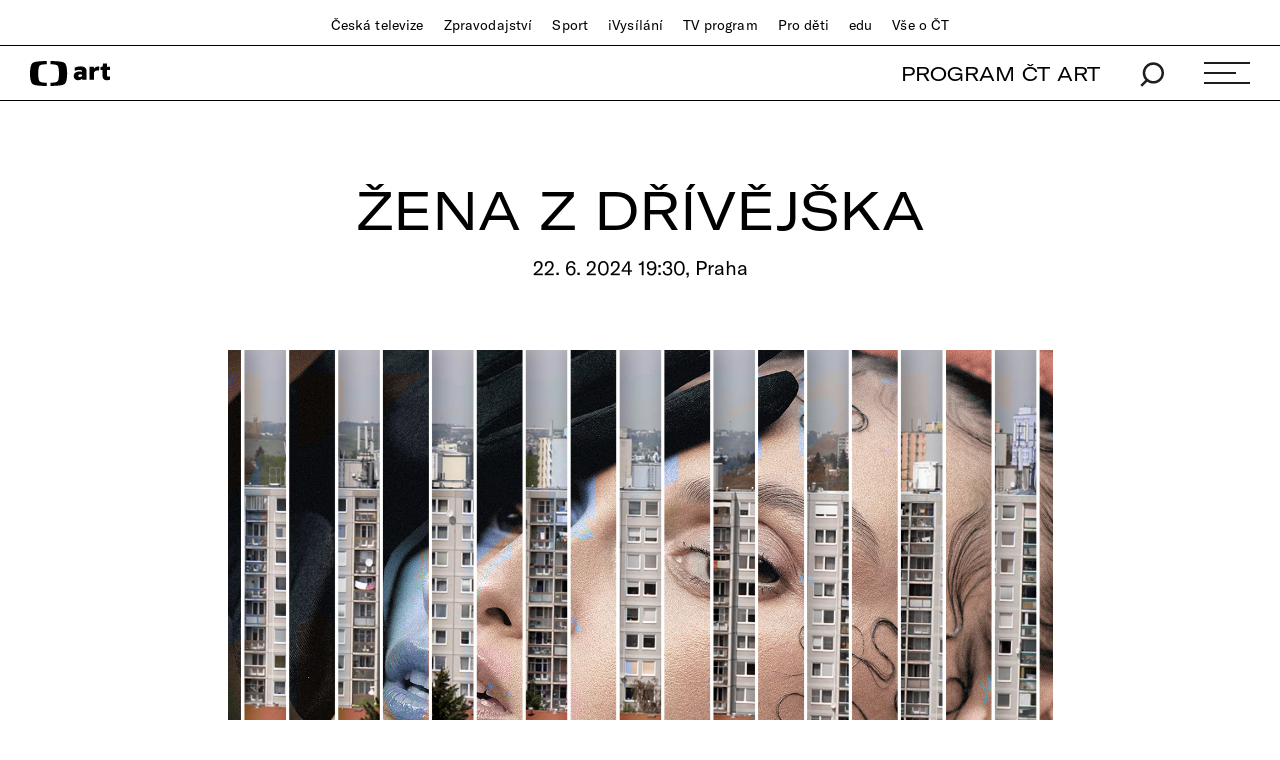

--- FILE ---
content_type: text/javascript
request_url: https://ctfs.ceskatelevize.cz/static/v8.18/assets/footer.js
body_size: 9172
content:
(()=>{"use strict";var e=function(){return e=Object.assign||function(e){for(var t,a=1,r=arguments.length;a<r;a++)for(var i in t=arguments[a])Object.prototype.hasOwnProperty.call(t,i)&&(e[i]=t[i]);return e},e.apply(this,arguments)};Object.create,Object.create;var t=function(){return t=Object.assign||function(e){for(var t,a=1,r=arguments.length;a<r;a++)for(var i in t=arguments[a])Object.prototype.hasOwnProperty.call(t,i)&&(e[i]=t[i]);return e},t.apply(this,arguments)};function a(e){return e.toLowerCase()}Object.create,Object.create;var r=[/([a-z0-9])([A-Z])/g,/([A-Z])([A-Z][a-z])/g],i=/[^A-Z0-9]+/gi;function s(e,t,a){return t instanceof RegExp?e.replace(t,a):t.reduce((function(e,t){return e.replace(t,a)}),e)}const n=[{min:320,max:479,label:"320-479"},{min:480,max:767,label:"480-767"},{min:768,max:1135,label:"768-1135"},{min:1136,max:1/0,label:"1136+"}],o=e=>{if(void 0===e)return;const t=n.find((t=>e>=t.min&&e<=t.max));return t?t.label:void 0},c=e=>{var t,a,r,i,s;if("VOD"===e.type){const{gtm:t}=e;return{id:t.id,version:t.version,live:!1,title:t.title,categories:void 0,published:t.published,show:{id:e.showId,title:e.showTitle},channel:void 0}}const{gtm:n}=e;return{id:n.id,version:null===(t=e.broadcastingExtra)||void 0===t?void 0:t.versionId,live:!0,title:n.title,categories:void 0,published:null===(a=e.broadcastingExtra)||void 0===a||null===(r=a.premiere)||void 0===r?void 0:r.toISOString(),show:{id:null===(i=e.broadcastingExtra)||void 0===i?void 0:i.showId,title:null===(s=e.broadcastingExtra)||void 0===s?void 0:s.showTitle},channel:e.encoder}},l=(e,t)=>{const a="VOD"===e.type?Math.floor(e.duration):0,r=a?Math.floor(e.playtime/a*100):0,i=a?Math.floor(Math.floor(e.playtime/a*20)/20*100):0,s="PlayerProgress"===t?i:r,n="VOD"===e.type?s:0,l=Math.floor(e.playtime);return{page:{section:e.origin},player:{iframe:e.inIframe,instance:e.instanceId,version:e.version,playbackId:e.playbackId,type:e.audioOnly?"audio":"video",size:o(e.width),content:c(e),settings:{signLanguage:void 0,subtitles:e.subtitles,audio:e.audiotrack,quality:{bitrate:e.bitrate,resolution:e.quality},autoplay:e.autoplay,screenmode:e.screenmode,newWindow:!1,cast:!1,lightsOff:!1,playbackRate:e.playbackRate},time:{length:(()=>{if("LIVE"===e.type){var t;if(void 0===(null===(t=e.broadcastingExtra)||void 0===t?void 0:t.duration))return;return Math.floor(e.broadcastingExtra.duration)}return Math.floor(e.duration)})(),position:"LIVE"===e.type?void 0:Math.floor(e.position),percentage:"LIVE"===e.type?void 0:n,playtime:l>=0?l:0,currentTimestamp:Date.now(),timeshift:void 0}},interaction:!["PlayerLoad","PlayerUnload","PlayerBuffering","PlayerProgress","PlayerEnd","PlayerBitrateAdaptation","PlayerNextAuto","PlayerHTMLElement","PlayerError"].includes(t)}},d=(e,t)=>({"player.ad":{id:e.ad.id,position:e.ad.position,skipAfter:e.ad.skipAfter,slot:e.ad.slot,title:e.ad.title,type:e.ad.type,time:{length:Math.floor(e.ad.timeLength),position:Math.floor(e.ad.timePosition)}},"player.content.id":e.mainContentId,"player.version":e.version,interaction:["PlayerAdSkip","PlayerAdClick"].includes(t)}),y=n=>{switch(n){case"PlayerTimeshift10sBack":return"player_timeshift_10s_back";case"PlayerTimeshift10sForward":return"player_timeshift_10s_forward";case"Player10sBack":return"player_10s_back";case"Player10sForward":return"player_10s_forward";case"PlayerTimeshiftBackToLive":return"player_timeshift_back-to-live";case"PlayerTimeshiftFromBeginning":return"player_timeshift_from-beginning";case"PlayerSettingsChangeSignLanguage":return"player_settings_change_sign-language";case"PlayerSettingsChangeNewWindow":return"player_settings_change_new-window";case"PlayerSettingsChangeLightsOff":return"player_settings_change_lights-off";case"ShowMainButton":return"show_main-button";default:return void 0===o&&(o={}),function(e,n){return void 0===n&&(n={}),function(e,t){void 0===t&&(t={});for(var n=t.splitRegexp,o=void 0===n?r:n,c=t.stripRegexp,l=void 0===c?i:c,d=t.transform,y=void 0===d?a:d,u=t.delimiter,g=void 0===u?" ":u,h=s(s(e,o,"$1\0$2"),l,"\0"),p=0,m=h.length;"\0"===h.charAt(p);)p++;for(;"\0"===h.charAt(m-1);)m--;return h.slice(p,m).split("\0").map(y).join(g)}(e,t({delimiter:"."},n))}(n,e({delimiter:"_"},o))}var o},u=new class{analyticsContext=null;analyticsSubscribers=[];onContextChange=()=>{};preAction=null;constructor(e){this.addSubscribers(e)}setPreAction(e){this.preAction=e}setOnContextChange(e){this.onContextChange=e}addSubscribers(e){e&&e.forEach((e=>{this.analyticsSubscribers.push(e)}))}setContext(e){this.analyticsContext=e,this.onContextChange(e)}getContext(){return this.analyticsContext}addSubscriber(e){this.analyticsSubscribers.push(e)}setSubscribers(e){this.analyticsSubscribers=e}removeSubscriber(e){if(!e)return this.analyticsSubscribers=[],!0;const t=this.analyticsSubscribers.findIndex((t=>t.name===e));return-1!==t&&(this.analyticsSubscribers.splice(t,1),!0)}trigger(e){this.preAction&&this.preAction(),this.analyticsSubscribers.forEach((t=>{t.callback({...e,context:this.analyticsContext})}))}destroy(){this.removeSubscriber()}}([(()=>{let e=!1;const t=(t,a)=>{window.dataLayer?window.dataLayer.push({event:y(t),...a}):e||(console.warn({message:"GTM Datalayer is missing"}),e=!0)};return{name:"gtm",callback:e=>{switch(e.type){case"PlayerLoad":{const a=l(e.context,e.type);t(e.type,{...a,_clear:!0})}break;case"Player10sBack":case"Player10sForward":case"PlayerTimeshift10sBack":case"PlayerTimeshift10sForward":case"PlayerSeekBack":case"PlayerShare":case"PlayerTimeshiftSeekForward":case"PlayerTimeshiftSeekBack":case"PlayerSeekForward":case"PlayerBuffering":case"PlayerProgress":case"PlayerTimeshiftStart":case"PlayerTimeshiftBackToLive":case"PlayerNextAutoCancel":case"PlayerEnd":case"PlayerReplay":case"PlayerPause":case"PlayerResume":case"PlayerIndexStartBar":case"PlayerIndexStartList":case"PlayerBitrateAdaptation":case"PlayerShowDetail":case"PlayerTimeshiftFromBeginning":case"PlayerNextAuto":case"PlayerNextManual":case"PlayerSettingsChangeMute":case"PlayerSettingsChangeSignLanguage":case"PlayerSettingsChangeSubtitles":case"PlayerSettingsChangeAudio":case"PlayerSettingsChangeResolution":case"PlayerSettingsChangeScreenmode":case"PlayerSettingsChangeNewWindow":case"PlayerSettingsChangeCast":case"PlayerSettingsChangeBug":case"PlayerSettingsChangeLightsOff":case"PlayerSettingsChangePlaybackRate":case"PlayerSettingsErrorReport":t(e.type,{...l(e.context,e.type),_clear:!0});break;case"PlayerError":{const a=e.context?l(e.context,e.type):void 0;t(e.type,{...null==a?void 0:a.player,error:{message:e.data.error},_clear:!0})}break;case"PlayerErrorReport":{const a=e.context?l(e.context,e.type).player.time:void 0;t(e.type,{player:{time:{...a},content:{id:e.data.mainContentId}},error:{message:e.data.error}})}break;case"PlayerPlay":{const a=l(e.context,e.type);t(e.type,{...a,interaction:e.data.interaction})}break;case"PlayerAdPlay":case"PlayerAdSkip":case"PlayerAdClick":case"PlayerAdPaused":case"PlayerAdClose":case"PlayerAdAllCompleted":case"PlayerAdEnd":t(e.type,d(e.context,e.type));break;case"PlayerAdError":{const a=d(e.context,e.type);t(e.type,{...a,error:{message:e.data.error}});break}case"MenuOpen":case"MenuClose":case"FooterClick":t(e.type,e.data);break;case"GeneralCustomEvent":case"GeneralSocial":case"OtherView":case"MenuClick":case"ShowMainButton":case"ShowView":case"ShowSearchResults":case"ShowSearchQuery":case"ShowFiltered":case"ShowAddToFavorites":case"ShowRemoveFromFavorites":case"ShowRemoveUnfinished":case"ShowRemoveAllUnfinished":case"ShowRemoveAllClose":case"ShowRemoveAllCancel":case"ShowRemoveAllModal":case"ListingView":case"ListDisplayAll":case"HomepageView":case"SearchResultsFiltered":case"SearchView":case"ItemView":case"ItemViewError":case"ItemClick":case"ItemShowDetail":case"ItemShowPlay":case"UserSignupView":case"UserSignupSubmit":case"UserSignupValidation":case"UserSignupValidationUndelivered":case"UserSignupValidationResend":case"UserSignupError":case"UserDashboardView":case"UserNameSetStart":case"UserPasswordSetStart":case"UserPasswordSetNewSubmit":case"UserPasswordSetSuccess":case"UserPasswordSetError":case"UserDeleteStart":case"UserDeleteConfirmation":case"UserDeleteError":case"UserLoginSuccess":case"UserLoginError":case"UserLogout":t(e.type,{...(a=e.context,{user:{id:null===(r=a.user)||void 0===r?void 0:r.id,logged:!(null===(i=a.user)||void 0===i||!i.id),status:null!==(s=a.user)&&void 0!==s&&s.id?"member":"anonymous"}}),...e.data})}var a,r,i,s}}})()]);var g;const h=".ctg-footer",p=".ctg-footer-mobile",m="ctg-footer-dark",v="ctg-footer-mobile-dark",S=e=>{const{target:t,currentTarget:a}=e;if(t&&a){let e;a instanceof HTMLAnchorElement&&a.text.trim()?e=a.text.trim():t instanceof HTMLImageElement&&t.alt&&(e=t.alt),e&&u.trigger({type:"FooterClick",data:{footer:{type:"global",item:e},interaction:!0}})}},f=()=>{window.ctgFooter.initCalled=!0,document.querySelectorAll(".ctg-footer a, .ctg-footer-mobile a").forEach((e=>{e.removeEventListener("click",S),e.addEventListener("click",S)}))};(null===(g=window.ctgHeader)||void 0===g?void 0:g.initCalled)||document.addEventListener("DOMContentLoaded",f),window.ctgFooter={init:f,initCalled:!1,setDarkTheme:e=>{var t,a,r,i;if(!e)return null===(t=document.querySelector(h))||void 0===t||t.classList.remove(m),void(null===(a=document.querySelector(p))||void 0===a||a.classList.remove(v));null===(r=document.querySelector(h))||void 0===r||r.classList.add(m),null===(i=document.querySelector(p))||void 0===i||i.classList.add(v)}}})();

--- FILE ---
content_type: text/plain; charset=utf-8
request_url: https://events.getsitectrl.com/api/v1/events
body_size: 559
content:
{"id":"66f6e7bdffb4cd07","user_id":"66f6e7bdfffd0cee","time":1768916187134,"token":"1768916187.5b8d18d37d0a98e823d2020ae66454f5.3c02ed67caed3ba1d1dcc516cfc59948","geo":{"ip":"18.222.161.132","geopath":"147015:147763:220321:","geoname_id":4509177,"longitude":-83.0061,"latitude":39.9625,"postal_code":"43215","city":"Columbus","region":"Ohio","state_code":"OH","country":"United States","country_code":"US","timezone":"America/New_York"},"ua":{"platform":"Desktop","os":"Mac OS","os_family":"Mac OS X","os_version":"10.15.7","browser":"Other","browser_family":"ClaudeBot","browser_version":"1.0","device":"Spider","device_brand":"Spider","device_model":"Desktop"},"utm":{}}